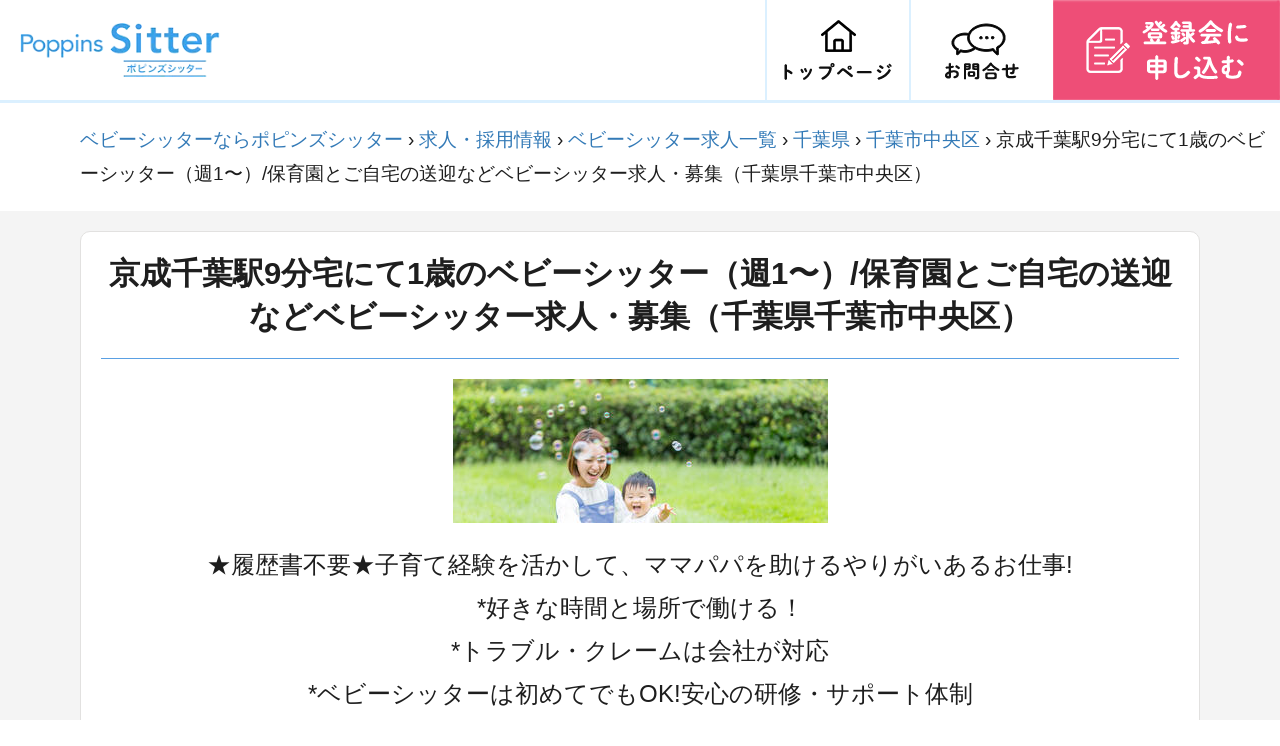

--- FILE ---
content_type: text/html; charset=utf-8
request_url: https://smartsitter.jp/job/21?area=12101&occupation=5&station=2300409
body_size: 12086
content:
<html lang="ja"><head><meta charset="utf-8">
<title>京成千葉駅9分宅にて1歳のベビーシッター（週1〜）/保育園とご自宅の送迎などベビーシッター求人・募集（千葉県千葉市中央区） | ベビーシッターならポピンズシッター(旧スマートシッター）</title>
<meta name="description" content="京成千葉駅9分宅にて1歳のベビーシッター（週1〜）/保育園とご自宅の送迎などベビーシッター求人・募集情報です。（千葉県千葉市中央区）ポピンズシッター（旧スマートシッター）では保育士などの資格、子育て経験を活かして働けます。60代も活躍中／月収30万円以上も可／週1勤務OK、研修が充実していて安心してお仕事を始めていただけます。">
<meta property="og:url" content="https://smartsitter.jp/">
<meta property="og:type" content="website">
<meta property="og:title" content="ポピンズシッター">
<meta property="og:site_name" content="ポピンズシッター（旧スマートシッター）">
<meta property="og:description" content="【日経DUAL1位のポピンズシッター】子育て経験・保育経験ありのシッターをスマホで簡単予約。30分送迎、1時間2,420円～、入会金・年会費無料。病児保育あり。ACSA加盟。">
<meta property="og:image" content="https://d14p7ryou6sh9u.cloudfront.net/assets/ogp_1200x630-af82cc79a0fe38075c632d657948bfefce9091488a7f3bb8c735ef3f1632a7fb.jpg">
<meta property="og:email" content="support@smartsitter.jp">
<meta property="og:phone_number" content="0120-795-501">
<meta name="twitter:card" content="summary_large_image">
<meta name="twitter:site" content="@smartsitter">
<meta name="twitter:image" content="https://d14p7ryou6sh9u.cloudfront.net/assets/ogp_1200x630-af82cc79a0fe38075c632d657948bfefce9091488a7f3bb8c735ef3f1632a7fb.jpg">
<meta name="robots" content="noarchive">
<meta name="viewport" content="width=device-width,user-scalable=no">
<meta name="thumbnail" content="https://d14p7ryou6sh9u.cloudfront.net/assets/shared_thumbnail-4f9757bf4222c72efa48fa104fd14a1436dc796235b8e7d47cf2f9b54d1a78c9.jpg"><script>document.addEventListener('turbolinks:load', event => {
    let url = event.data.url;  dataLayer.push({
        'event':'pageView',
        'virtualUrl': url
    });
});(function(w,d,s,l,i){w[l]=w[l]||[];w[l].push({'gtm.start':
        new Date().getTime(),event:'gtm.js'});var f=d.getElementsByTagName(s)[0],
    j=d.createElement(s),dl=l!='dataLayer'?'&l='+l:'';j.async=true;j.src=
    'https://www.googletagmanager.com/gtm.js?id='+i+dl;f.parentNode.insertBefore(j,f);
})(window,document,'script','dataLayer',"GTM-TLWQ727");</script><script src="https://d14p7ryou6sh9u.cloudfront.net/assets/sitter_recruit-ee3eaef42e715df1f61cae67d38f438ec8a56c3d97d53fe86fba2f5db391aa88.js"></script><link rel="stylesheet" media="all" href="https://d14p7ryou6sh9u.cloudfront.net/assets/sitter_recruit-341b5fbc6f05c88b66b900495ab6f51a7a8dbbf348937478d8e06e054ca2f0f1.css" /><meta name="csrf-param" content="authenticity_token" />
<meta name="csrf-token" content="jQwRQ25I0Sc4cjiFfKR1k25VnpCjzDFPnr1+WZL80MzMDGepseVXvsDFZkhlvBkPf7nn7zToEUrL2c7thv1WnA==" /><link rel="shortcut icon" type="image/x-icon" href="https://d14p7ryou6sh9u.cloudfront.net/assets/favicon-31ba8895c4d891330d8f4c44130bf8943c37b0e86cee2ca5956c8d60bb3b3e36.ico" /><link rel="icon" type="image/png" href="https://d14p7ryou6sh9u.cloudfront.net/assets/icon-16x16-31054291dd5a8a7eb47cf62fdbbe3687cc65fc0d23f522d0c724245b196f1c4c.png" sizes="16x16" /><link rel="icon" type="image/png" href="https://d14p7ryou6sh9u.cloudfront.net/assets/icon-24x24-758cdbe2490e20251591b0d0915aa7dcc90af73b284961e962be4b52c0c00729.png" sizes="24x24" /><link rel="icon" type="image/png" href="https://d14p7ryou6sh9u.cloudfront.net/assets/icon-32x32-714a6f6ac55334bb6bd213394b6fc40f4f75419cf7dd0f6674c1a13907b612a9.png" sizes="32x32" /><link rel="icon" type="image/png" href="https://d14p7ryou6sh9u.cloudfront.net/assets/icon-36x36-c3369946ffbf9d38ffd3b8b10343d59a03ff40ba000966d34aed389e85f7e9cb.png" sizes="36x36" /><link rel="icon" type="image/png" href="https://d14p7ryou6sh9u.cloudfront.net/assets/icon-48x48-d5fe89aa622335629fa962c879f299cd04ee61fe6a57cfd0b7a87e118386d5b7.png" sizes="48x48" /><link rel="icon" type="image/png" href="https://d14p7ryou6sh9u.cloudfront.net/assets/icon-72x72-a6d7abc45a8f3b60bb63b528ed113ca44614e47afb0e0b111dd06f8e969bcb5e.png" sizes="72x72" /><link rel="icon" type="image/png" href="https://d14p7ryou6sh9u.cloudfront.net/assets/icon-96x96-85122b14514c1a52651a6b8ec33f6beb5a4c1069dbaaa7163e22da7ad69732fe.png" sizes="96x96" /><link rel="icon" type="image/png" href="https://d14p7ryou6sh9u.cloudfront.net/assets/icon-144x144-23298dcabf3900760e6f58415a8f0a6ec63f9668091d9f17dafff7e27968e67b.png" sizes="144x144" /><link rel="icon" type="image/png" href="https://d14p7ryou6sh9u.cloudfront.net/assets/icon-152x152-88306b926bf389fe2f2ea55592410a187b898747e116d37ecd821016f731d313.png" sizes="152x152" /><link rel="icon" type="image/png" href="https://d14p7ryou6sh9u.cloudfront.net/assets/icon-160x160-a22fce630eb23f12faec9c42f869030c08b28cedfe9399500d1da1f9438ccde3.png" sizes="160x160" /><link rel="icon" type="image/png" href="https://d14p7ryou6sh9u.cloudfront.net/assets/icon-152x152-88306b926bf389fe2f2ea55592410a187b898747e116d37ecd821016f731d313.png" sizes="152x152" /><link rel="icon" type="image/png" href="https://d14p7ryou6sh9u.cloudfront.net/assets/icon-192x192-13dda817e0a6dde66763c62a0b9241ecd5e4a281c12b435fef80b23f314c7b1a.png" sizes="192x192" /><link rel="icon" type="image/png" href="https://d14p7ryou6sh9u.cloudfront.net/assets/icon-196x196-6a62ff8e38ef338044eca41c625dae81d1c889fe074915afccf2f67d51f3af2c.png" sizes="196x196" /><link rel="icon" type="image/png" href="https://d14p7ryou6sh9u.cloudfront.net/assets/icon-256x256-61c9d35cd91db05509d5d9a27ccfd99d102421fdb993f2bf085e3f1db66e03f6.png" sizes="256x256" /><link rel="icon" type="image/png" href="https://d14p7ryou6sh9u.cloudfront.net/assets/icon-384x384-6006fb12fba6dea9cdb1444eef4a54a61464cefdd91331b0cc0466b1f25f5e66.png" sizes="384x384" /><link rel="icon" type="image/png" href="https://d14p7ryou6sh9u.cloudfront.net/assets/icon-512x512-da6be9849f1205d183aabccac4d66e43f40ac2e533cf8a6efb0ca4e5e2c8e442.png" sizes="512x512" /><link rel="apple-touch-icon" type="image/png" href="https://d14p7ryou6sh9u.cloudfront.net/assets/apple-touch-icon-57x57-8cb6037c7de2f637b7c11bc282505270167713d2c1dddc2f673293dbf354aedb.png" sizes="57x57" /><link rel="apple-touch-icon" type="image/png" href="https://d14p7ryou6sh9u.cloudfront.net/assets/apple-touch-icon-60x60-84b7359311f60b7351f81dc61086686f7999680d7996003c488c001a51d3e69e.png" sizes="60x60" /><link rel="apple-touch-icon" type="image/png" href="https://d14p7ryou6sh9u.cloudfront.net/assets/apple-touch-icon-72x72-a6d7abc45a8f3b60bb63b528ed113ca44614e47afb0e0b111dd06f8e969bcb5e.png" sizes="72x72" /><link rel="apple-touch-icon" type="image/png" href="https://d14p7ryou6sh9u.cloudfront.net/assets/apple-touch-icon-76x76-4a6b87cb15a1c5f0bf24c28cd00cb33cfe57058c3ae48f3b7c84c6419c90d320.png" sizes="76x76" /><link rel="apple-touch-icon" type="image/png" href="https://d14p7ryou6sh9u.cloudfront.net/assets/apple-touch-icon-114x114-9536e5563692310c66425278915b0ff4bc134901bee8dfc0dfd201cf9ee42967.png" sizes="114x114" /><link rel="apple-touch-icon" type="image/png" href="https://d14p7ryou6sh9u.cloudfront.net/assets/apple-touch-icon-120x120-ea4beca4cdaece441ffd8663ed3dc6b1856410626eae347894e0a4ac280d146d.png" sizes="120x120" /><link rel="apple-touch-icon" type="image/png" href="https://d14p7ryou6sh9u.cloudfront.net/assets/apple-touch-icon-144x144-23298dcabf3900760e6f58415a8f0a6ec63f9668091d9f17dafff7e27968e67b.png" sizes="144x144" /><link rel="apple-touch-icon" type="image/png" href="https://d14p7ryou6sh9u.cloudfront.net/assets/apple-touch-icon-152x152-88306b926bf389fe2f2ea55592410a187b898747e116d37ecd821016f731d313.png" sizes="152x152" /><link rel="apple-touch-icon" type="image/png" href="https://d14p7ryou6sh9u.cloudfront.net/assets/apple-touch-icon-180x180-439f9f786dc06bda9633cd3bea1a6231aaeef6a9859236ec1dc716b34d4b9517.png" sizes="180x180" /><link href="https://d14p7ryou6sh9u.cloudfront.net/assets/manifest-bbc230a584616eeb1b9e439532108145b7f3d6f4973c4d6f02371f4febec585d.json" rel="manifest" /><meta content="ポピンズシッター" name="application-name" /><meta content="#000000" name="msapplication-TileColor" /><meta content="https://d14p7ryou6sh9u.cloudfront.net/assets/site-tile-70x70-e529031e99c98efb4c0403621a75f75ddbe0d57a9ba4ed3d069d187d30f3fe3d.png" name="msapplication-square70x70logo" /><meta content="https://d14p7ryou6sh9u.cloudfront.net/assets/site-tile-150x150-8d607aaa7248d2276b4b16790fea8603077c49fda7b6649ac81905a4e61ad427.png" name="msapplication-square150x150logo" /><meta content="https://d14p7ryou6sh9u.cloudfront.net/assets/site-tile-310x150-ff3965df3fa6efaf4950a1f1027febd94012af376f9733adb3180c800ed6ff32.png" name="msapplication-wide310x150logo" /><meta content="https://d14p7ryou6sh9u.cloudfront.net/assets/site-tile-310x310-5485143107f632dc8669ee39835be875770d705a795b3f4db1e3172ed1682e25.png" name="msapplication-square310x310logo" /><script type="application/ld+json">
{
  "@context": "http://schema.org",
  "@type": "BreadcrumbList",
  "itemListElement": [
    {
      "@type": "ListItem",
      "position": "1",
      "item": "https://smartsitter.jp/",
      "name": "ベビーシッターならポピンズシッター"
    },
    {
      "@type": "ListItem",
      "position": "2",
      "item": "https://smartsitter.jp/join/sitter",
      "name": "求人・採用情報"
    },
    {
      "@type": "ListItem",
      "position": "3",
      "item": "https://smartsitter.jp/jobs",
      "name": "ベビーシッター求人一覧"
    },
    {
      "@type": "ListItem",
      "position": "4",
      "item": "https://smartsitter.jp/jobs?state=12000",
      "name": "千葉県"
    },
    {
      "@type": "ListItem",
      "position": "5",
      "item": "https://smartsitter.jp/jobs?area=12101",
      "name": "千葉市中央区"
    },
    {
      "@type": "ListItem",
      "position": "6",
      "name": "京成千葉駅9分宅にて1歳のベビーシッター（週1〜）/保育園とご自宅の送迎などベビーシッター求人・募集（千葉県千葉市中央区）"
    }
  ]
}
</script>
<script type="application/ld+json">
{
  "@context": "http://schema.org",
  "@type": "JobPosting",
  "title": "ベビーシッター（週1〜）/保育園とご自宅の送迎など",
  "datePosted": "2023-02-06",
  "validThrough": "2026-02-28",
  "description": "<p>ベビーシッター募集！</p>
<p>★履歴書不要★経験を活かして、ママパパを助けるやりがいあるお仕事!</p>

<p>＜メリット＞</p>
<p>*好きな時間と場所で働ける！日払いOK</p>
<p>*トラブル・クレームは会社が対応</p>
<p>*ベビーシッターは初めてでもOK!保育大手ポピンズの安心の研修・サポート体制</p>

<p>＜お仕事内容＞</p>
<ul>
<li>保護者様のご自宅へお伺いし、お子様のお世話を行っていただきます。</li>
<li>一人ひとりのお子様にじっくり向き合い、成長を支援できるのが魅力。資格を活かし高収入も可！</li>
</ul>

<p>例１）8:00~8:30　お支度→お散歩をしながら保育園にお送りする朝送迎</p>

<p>例２）17:00~20:00　幼稚園お迎え→絵本などおうち遊び→夕食を温めて提供→保護者さまに引き渡し完了</p>

<p>例３）11:00~14:00　ご兄弟の昼食介助→公園で外遊び</p>


<p>＜勤務条件＞</p>
<ul>
<li>シフト無し。週1日～週5日など自分の好きな時間、場所で働ける</li>
<li>30分～スキマ時間での勤務OK</li>
<li>副業、Wワークで土日のみもOK！</li>
</ul>

<p>たくさんのお子さま・ママパパが皆さまと会えるのを待っています!</p>
<p>主婦・主夫の方、保育士の方、まずは、お気軽にご応募ください♪</p>


<p>＜勤務時間・休日＞</p>
<p>時間・曜日の規定なし。勤務日と時間が選べます。</p>


<p>＜資格・経験＞</p>
<p>【必須】</p>
<p>子育て経験がある主婦・主夫の方</p>
<p>または</p>
<p>保育士などの保育資格をお持ちの方</p>

<p>【歓迎】</p>
<ul>
<li>経験や資格を活かして高収入を得たい方</li>
<li>子育て施設での経験がある方</li>
<li>お子様の成長を育む保育に責任感とやりがいをもって取り組める方</li>
<li>年齢不問（中高年の方、育休明けの方も活躍中）</li>
<li>時短、平日のみ、土日祝のみOK。短時間勤務、午前勤務も可能です。</li>
</ul>
<p>何といっても、子どもが好きな方、大歓迎です！</p>


<p>＜待遇＞</p>
<p>時給（報酬単価）1,549円 - 3,000円</p>
<p>※交通費全額支給</p>
<p>※早朝深夜手当、複数人手当、病児手当あり</p>

<p>月収想定</p>
<p>例：週5回×6時間勤務(お子さまお1人)の場合、月収18.8万円</p>
<p>例：週5回×8時間勤務(お子さまお1人)の場合、月収25.1万円</p>
<p>例：週5回×8時間勤務(お子さまお2人)の場合、月収37.7万円</p>


<p>＜勤務地＞</p>
<p>東京都・神奈川県・埼玉県・千葉県を中心にご自宅近くで働けます</p>


<p>＜企業情報＞</p>

<p>会社名</p>
<p>株式会社ポピンズシッター</p>

<p>代表</p>
<p>田村篤司</p>

<p>所在地</p>
<p>東京都渋谷区広尾5-6-6</p>",
  "hiringOrganization": {
    "@type": "Organization",
    "name": "株式会社ポピンズシッター",
    "sameAs": "https://smartsitter.jp",
    "logo": "https://smartsitter.jp/assets/icon-512x512.png"
  },
  "jobLocation": {
    "@type": "Place",
      "address": {
      "@type": "PostalAddress",
      "addressLocality": "千葉市中央区",
      "addressRegion": "千葉県",
      "addressCountry": "JP"
    }
  },
  "baseSalary": {
    "@type": "MonetaryAmount",
    "currency": "JPY",
    "value": {
      "@type": "QuantitativeValue",
      "minValue": 1430,
      "maxValue": 3000,
      "unitText": "HOUR"
    }
  }
}
</script>
</head><body><noscript><iframe height="0" src="https://www.googletagmanager.com/ns.html?id=GTM-TLWQ727" style="display:none;visibility:hidden" width="0"></iframe></noscript><div class="recruitment-job"><div class="wrap" id="pagetop"><header id="header"><div class="inner_header"><div class="logo"><a href="/"><img alt="保育・ベビーシッターの求人採用情報" src="https://d14p7ryou6sh9u.cloudfront.net/assets/sitter_recruit/logo-325872dd0d966fa66edb9bb7f1df1f9feff2c7ea22df7b02cc714f4c22fe8a58.webp" /></a></div><ul><li><a href="/"><img alt="トップページ" src="https://d14p7ryou6sh9u.cloudfront.net/assets/sitter_recruit/head_icon1-d4da7aab64a8ee065698e7b9033e667de235cbf0b5e2263efcee32834f977681.png" /></a></li><li><a href="/contact"><img alt="お問い合わせ" src="https://d14p7ryou6sh9u.cloudfront.net/assets/sitter_recruit/head_icon2-7f7f17e1c64cee71e75ab3a0d7c365118426381ad6dca8c4bc6d8d3c68f55074.png" /></a></li><li><a class="scroll" href="#form"><img alt="登録会に申し込む" src="https://d14p7ryou6sh9u.cloudfront.net/assets/sitter_recruit/entry_btn-ecaca89dfc70501f46e87055ccca3a9f01dccc40e0c20c250322659e6b163f03.png" /></a></li></ul></div></header></div><div class="breadcrumbs"><a href="/">ベビーシッターならポピンズシッター</a> &rsaquo; <a href="/join/sitter">求人・採用情報</a> &rsaquo; <a href="/jobs">ベビーシッター求人一覧</a> &rsaquo; <a href="/jobs?state=12000">千葉県</a> &rsaquo; <a href="/jobs?area=12101">千葉市中央区</a> &rsaquo; <span class="current">京成千葉駅9分宅にて1歳のベビーシッター（週1〜）/保育園とご自宅の送迎などベビーシッター求人・募集（千葉県千葉市中央区）</span></div><div class="wrapper"><article><section class="job"><h1 class="job-title">京成千葉駅9分宅にて1歳のベビーシッター（週1〜）/保育園とご自宅の送迎などベビーシッター求人・募集（千葉県千葉市中央区）</h1><hr /><div class="job-image-container"><img class="job-image" src="https://d14p7ryou6sh9u.cloudfront.net/assets/recruitment_job/job_image_1-fe1987533ffae49cef6799356012d7f056351ae8cc82560edc2a93999a451461.jpg" /><img class="job-image" src="https://d14p7ryou6sh9u.cloudfront.net/assets/recruitment_job/job_image_2-253edc8e0789baba327b6ad24c096a63663f5c8a17b0a1f146b44556f919b00f.jpg" /><img class="job-image" src="https://d14p7ryou6sh9u.cloudfront.net/assets/recruitment_job/job_image_3-f687a2a22a706bf3c87de7787589648009f495a3ffdb1db5539d6b7090274bfb.jpg" /><img class="job-image" src="https://d14p7ryou6sh9u.cloudfront.net/assets/recruitment_job/job_image_4-480ca7d95151732109233a72bdd68ee2e1d17fae34e20b4696abe59aaad13e66.jpg" /><img class="job-image" src="https://d14p7ryou6sh9u.cloudfront.net/assets/recruitment_job/job_image_5-7641c10d4f874eed6d26446dd6dc6baa079ff5a72e4d40ffafffbfe62e0cfcaa.jpg" /></div><div class="job-description">★履歴書不要★子育て経験を活かして、ママパパを助けるやりがいあるお仕事!<br />*好きな時間と場所で働ける！<br />*トラブル・クレームは会社が対応<br />*ベビーシッターは初めてでもOK!安心の研修・サポート体制<br /><br />たくさんのお子さま・ママパパが皆さまと会えるのを待っています!<br />まずは、お気軽にご応募ください♪</div><hr /><div class="job-table"><div class="job-container"><div class="job-container-label"><h3 class="job-label">お仕事内容</h3></div><div class="job-container-content"><p>保護者様宅や公園でお子様のお世話を行っていただきます。
<br />保育園からご自宅までの送迎、一緒に外遊びなど。</p>

<p>「子育ての苦労がわかるからこそ、子育て中のお母さまをサポートしたい」
<br />「育児を通して、シッティングの仕事に興味がわいた」
<br />「自分の子どもは本が好きだったので、読み聞かせが得意！」
<br />そんな子育て経験を活かして、子育て家庭をサポートしませんか？</p>

<p>・子育て経験が活かせる
<br />・シフト無し。週1~OK！自分の好きな時間、場所で働ける
<br />・30分~スキマ時間での勤務も可能
<br />・トラブル、クレームは会社対応、対人対物賠償保険、業務災害補償保険加入で安心
<br />・無資格、経験無しでも研修制度でシッター未経験の方をサポート
<br />・時短、平日のみ、土日祝のみOK。短時間勤務、昼から勤務、午前勤務も可能です。</p></div></div><div class="job-container"><div class="job-container-label"><h3 class="job-label">就業スケジュール例</h3></div><div class="job-container-content">事例 1：8:00~8:30朝送迎を中心とした保育<br />・お支度→お散歩をしながら保育園にお送り<br />※30分送迎の場合は1時間分のお時給（報酬単価）<br /><br />事例２：17:00~20:00夕方～保護者さまが帰宅されるまでの保育<br />・幼稚園お迎え→絵本などおうち遊び→夕食を温めて提供→保護者さまに引き渡し完了<br /><br />事例３：11:00~14:00自治体助成を活用した土日外遊び保育<br />・ご兄弟の昼食介助→公園で外遊び<br />※兄弟対応や早朝・深夜対応の場合は時給（報酬単価）割り増しとなります。</div></div><div class="job-container"><div class="job-container-label"><h3 class="job-label">よくあるご質問</h3></div><div class="job-container-content">Q.お仕事の時間は？<br />A.シフトなし。週1～5日までご自身の好きな時間と場所で働けます。30分～スキマ時間の勤務もOKです。<br /><br />Q.具体的に何をしますか？<br />A.保育園や学童との送迎/おうち遊び/外遊び/お食事介助などが多いです。<br /><br />Q.どんなご家庭が多い？お子様の年齢は?<br />A.未就学児(0～5歳)までのお子様を中心に18歳までのお子さまが対象です。</div></div><div class="job-container"><div class="job-container-label"><h3 class="job-label">ポピンズシッターで働くメリット</h3></div><div class="job-container-content">メリット1：自分で時間を選べる<br />週1～でも週5フルタイムでも。都合に合わせて自由な働き方が出来ます。<br />扶養内OK・時短OK、土日祝のみOK、短時間勤務OK、昼から勤務OK、午前勤務OKと時間と場所の融通が利きます。<br /><br />メリット２：トラブル・クレームは会社が対応<br />一般のマッチングサービスは保護者さまとベビーシッター間で直接解決が前提ですが、ポピンズシッター会社が対応するので安心。対人対物賠償保険、業務災害補償保険加入済。<br /><br />メリット３：“はじめて”のシッターのお仕事を応援♪<br />未経験の方でも安心してお仕事をしていただけるようサポートいたします。<br />研修も充実しているので安心して始められます。</div></div><div class="job-container"><div class="job-container-label"><h3 class="job-label">応募要件</h3></div><div class="job-container-content"><p>・長期勤務歓迎。
<br />・子育て経験のある子育てママ在籍中。主婦パート、主夫歓迎
<br />・お子様の成長に責任感とやりがいをもって取り組める方
<br />・子どもに関わるお仕事(アルバイト、パート求人)をお探しの方
<br />・資格無し、ベビーシッター経験なし、ブランク有りでもOK
<br />・子育て支援に興味がおありの方
<br />・年齢不問（20代、30代、40代、50代、60代の幅広い世代の方が活躍中！）
<br />・中高年の方、育休明けの方も多数活躍中！</p></div></div><div class="job-container"><div class="job-container-label"><h3 class="job-label">ポピンズシッターについて</h3></div><div class="job-container-content">保育大手、安心と信頼の＜ポピンズグループ（東証一部上場）>が運営。<br />キッズデザイン賞、日経DUALランキング1位など受賞多数。<br />東京を拠点に全国展開中！</div></div><div class="job-container"><div class="job-container-label"><h3 class="job-label">時給（報酬単価）・雇用形態</h3></div><div class="job-container-content"><p>国指定研修(任意)をご受講いただくと有資格者と同給与にて勤務を開始することが可能となります。
<br />国指定研修を受講する場合：時給1549円 - 3,000円
<br />※国指定研修を受講しない場合は1,404円 - 3,000円
<br />※他社様ではサービス利用料が差し引かれる前の時給提示が多いですが、ポピンズシッターでは手取り時給をご提示しています。
<br />※交通費全額支給
<br />※送迎プランのお仕事は30分で1時間分の時給
<br />※任意の国指定研修受講には実費5500円が発生します。
<br />雇用形態：業務委託</p></div></div><div class="job-container"><div class="job-container-label"><h3 class="job-label">勤務地</h3></div><div class="job-container-content">千葉県千葉市中央区<br />※ご希望のエリアを中心に、ご自宅近くのご家庭のご依頼をお受けいただけます。<br />※お子様の年齢はご依頼によって異なります。</div></div><div class="job-container"><div class="job-container-label"><h3 class="job-label">勤務時間</h3></div><div class="job-container-content">時間・曜日 規定なし<br />いつでもお好きな時間・頻度で働けます!</div></div><div class="job-container"><div class="job-container-label"><h3 class="job-label">求人の特徴</h3></div><div class="job-container-content"><ul class="tags-area"><li class="tag">週1日からOK</li><li class="tag">交通費支給</li><li class="tag">扶養内OK</li><li class="tag">資格取得可</li><li class="tag">シフト自由</li><li class="tag">スキマ時間勤務</li><li class="tag">高収入</li><li class="tag">研修あり</li><li class="tag">副業・WワークOK</li></ul><div id="indeed-keywords" style="display: none">4HUYA,PM67F,8GGC3,49FJ7,77B4M,PY2FS,UABTR,K5UDY,4PX2W</div></div></div></div></section></article><div class="entry-form-container"><div class="section" id="form"><div class="inner"><section class="entry-form" id="entry-form"><h2>登録会申し込みフォーム</h2><div class="catch-image"><img alt="ポピンズシッター調べ" src="https://d14p7ryou6sh9u.cloudfront.net/assets/recruitment_job/good_subtitle-d8485c64bc3c61177335aaa35711e075da70f10835f8dee5988baf37fb669580.png" /><br />ポピンズシッター調べ 21年11月 N=398</div><div class="catch-copy">自分の希望する働き方で、お子様と向き合えるのがベビーシッターというお仕事の魅力です。<br />そして「お子様を大切に育てながら働く」パパとママを支えるために、なくてはならないお仕事でもあります。<br />ポピンズシッターでは、そんなベビーシッターとして活躍してくださるあなた様のご登録をお待ちしています。</div><form class="sitter-recruit-entry-form" id="new_resume" action="/join/sitter" accept-charset="UTF-8" method="post"><input name="utf8" type="hidden" value="&#x2713;" /><input type="hidden" name="authenticity_token" value="/qvVg3PFD13Rupcc0gy9zDxQy827lq99loa1W4l7tOyn/XwNKN9UYpksf1fVh942jirTMYewot4K2dsOUpk82A==" /><div class="sitter-recruit-entry-form-group"><label class="sitter-recruit-entry-form-group-label">お名前<span>(必須)</span></label><small>※名字と名前の間に半角スペースを入れてください</small><input type="text" name="user[name]" id="user_name" value="" class="form-control" placeholder="鈴木 花子" data-parsley-required="true" data-parsley-required-message="お名前を入力してください" /></div><div class="sitter-recruit-entry-form-group"><label class="sitter-recruit-entry-form-group-label">メールアドレス<span>(必須)</span></label><small>※Gmailでのご登録を推奨しております。</small><input type="email" name="user[email]" id="user_email" value="" class="form-control" placeholder="hanako@smartsitter.jp" data-parsley-required="true" data-parsley-required-message="メールアドレスを入力してください" /></div><div class="sitter-recruit-entry-form-group"><label class="sitter-recruit-entry-form-group-label">電話番号<span>(必須)</span></label><input class="form-control" placeholder="08012341234" data-parsley-required="true" data-parsley-required-message="電話番号を入力してください" type="tel" name="resume[tel]" id="resume_tel" /></div><div class="sitter-recruit-entry-form-group"><label class="sitter-recruit-entry-form-group-label">お住まいのエリア／都道府県<span>(必須)</span></label><small>※現在募集中の都道府県のみ選択できます。</small><select style="width: 80%" class="form-control" data-parsley-required="true" data-parsley-required-message="都道府県を選択してください" name="address[state]" id="address_state"><option value="東京都">東京都</option>
<option value="埼玉県">埼玉県</option>
<option value="神奈川県">神奈川県</option>
<option value="千葉県">千葉県</option></select><input type="hidden" name="resume[address]" id="js-resume-address" value="" /></div><div class="sitter-recruit-entry-form-group"><label class="sitter-recruit-entry-form-group-label">性別<span>(必須)</span></label><div style="display: flex; justify-content: center;"><div style="margin-right: 20px"><input type="radio" name="resume[gender]" id="resume_gender_woman" value="woman" checked="checked" /><label value="woman" style="margin-left: 5px;" for="resume_gender_woman">女性</label></div><div style="margin-right: 20px"><input type="radio" name="resume[gender]" id="resume_gender_man" value="man" /><label value="man" style="margin-left: 5px;" for="resume_gender_man">男性</label></div><div><input type="radio" name="resume[gender]" id="resume_gender_others" value="others" /><label value="others" style="margin-left: 5px;" for="resume_gender_others">その他</label></div></div></div><div class="sitter-recruit-entry-form-group"><label class="sitter-recruit-entry-form-group-label">お持ちの資格・経験</label><small>資格や経験がない方でも応募可能です。</small><br /><input type="hidden" name="resume[experience][biz][contents]" id="resume_experience_biz_contents" value="" /><input type="hidden" name="resume[experience][parenting][contents]" id="resume_experience_parenting_contents" value="" /><label class="sitter-recruit-entry-form-group-label">資格<span>(必須)</span></label><div class="error-msg-license"><input class="checkbox-msg" data-parsley-required="true" data-parsley-required-message="資格を1つ以上選択してください" id="js-require-msg-license" type="text" value="" /></div><div class="form-check-container" style="margin-top: 0;"><label class="form-check" for="license-checkbox-0"><input class="form-check-input js-checkbox-license" id="license-checkbox-0" name="resume[experience][license][hoikushi]" type="checkbox" value="true" />保育士<div class="form-check-label"></div></label><label class="form-check" for="license-checkbox-1"><input class="form-check-input js-checkbox-license" id="license-checkbox-1" name="resume[experience][license][kindergarten_teacher]" type="checkbox" value="true" />幼稚園教諭<div class="form-check-label"></div></label><label class="form-check" for="license-checkbox-2"><input class="form-check-input js-checkbox-license" id="license-checkbox-2" name="resume[experience][license][midwife]" type="checkbox" value="true" />助産師<div class="form-check-label"></div></label><label class="form-check" for="license-checkbox-3"><input class="form-check-input js-checkbox-license" id="license-checkbox-3" name="resume[experience][license][nurse]" type="checkbox" value="true" />看護師<div class="form-check-label"></div></label><label class="form-check" for="license-checkbox-4"><input class="form-check-input js-checkbox-license" id="license-checkbox-4" name="resume[experience][license][other]" type="checkbox" value="true" />その他保育・教育関連資格・研修あり<div class="form-check-label"></div></label><label class="form-check" for="license-checkbox-5"><input class="form-check-input js-checkbox-license" id="license-checkbox-5" name="resume[no_license]" type="checkbox" value="true" />資格なし<div class="form-check-label"></div></label></div><label class="sitter-recruit-entry-form-group-label">経験<span>(必須)</span></label><div class="error-msg-experience"><input class="checkbox-msg" data-parsley-required="true" data-parsley-required-message="経験を1つ以上選択してください" id="js-require-msg-experience" type="text" value="" /></div><div class="form-check-container" style="margin-top: 0;"><label class="form-check" for="experience-checkbox-0"><input class="form-check-input js-checkbox-experience" id="experience-checkbox-0" name="resume[have_children]" type="checkbox" value="true" />子育て<div class="form-check-label"></div></label><label class="form-check" for="experience-checkbox-1"><input class="form-check-input js-checkbox-experience" id="experience-checkbox-1" name="resume[room_experience]" type="checkbox" value="true" />保育関連施設勤務<div class="form-check-label"></div></label><label class="form-check" for="experience-checkbox-2"><input class="form-check-input js-checkbox-experience" id="experience-checkbox-2" name="resume[sitter_experience]" type="checkbox" value="true" />ベビーシッター勤務<div class="form-check-label"></div></label><label class="form-check" for="experience-checkbox-3"><input class="form-check-input js-checkbox-experience" id="experience-checkbox-3" name="resume[other_nurture_experience]" type="checkbox" value="true" />その他保育・教育関連勤務<div class="form-check-label"></div></label><label class="form-check" for="experience-checkbox-4"><input class="form-check-input js-checkbox-experience" id="experience-checkbox-4" name="resume[no_experience]" type="checkbox" value="true" />保育経験なし<div class="form-check-label"></div></label></div></div><div class="apply-button-container"><input type="submit" name="commit" value="残り1ステップ
希望場所・日時選択へ" id="js-submit" class="apply-button" data-disable-with="残り1ステップ
希望場所・日時選択へ" /><div class="apply-notes">ご記入いただきましたお客様の個人情報は、採用に係わる業務のため（採用に関する情報提供、採用可否判断、採用業務に関する連絡など）、利用いたします。その他、お客様の個人情報の取扱いについては、「<a target="_blank" class="apply-note-text" href="/privacy">プライバシーポリシー</a>」「<a target="_blank" class="apply-note-text" href="/personal_info">個人情報保護に関する基本方針</a>」をご参照ください。これらに同意のうえ、ご応募ください。</div></div></form></section></div></div></div><div class="description-container"><h4 class="description-title">申し込みから就業までの流れ</h4><div class="description-area"><div class="step">① 面接</div><div class="step-arrow-container"><div class="step-arrow"></div></div><div class="step">② 登録選考会<div class="step-detail-text">有資格者&ベテランシッターが担当。お仕事をしていく上で大切なことをお伝えします。</div></div><div class="step-arrow-container"><div class="step-arrow"></div></div><div class="step">③ 基礎研修<div class="step-detail-text">「保育の安全」「保育のスキル」「月齢別の発達や遊び」など、ポピンズ監修の研修をご受講いただきます。</div></div><div class="step-arrow-container"><div class="step-arrow"></div></div><div class="step">④ シッターデビュー</div></div></div><div class="description-container"><h4 class="description-title">よくある質問</h4><div class="description-area"><section class="q-and-a"><div class="question">Q. 未経験/ブランクがあっても大丈夫でしょうか？</div><div class="answer">保育施設での勤務経験や子育て経験はあっても、ベビーシッターははじめてという方が多いので、ベビーシッターのお仕事をはじめるにあたり必要な研修をご用意しておりますので、ご安心ください。<br />また、お仕事開始後もポピンズシッターサポートがしっかりサポートします。</div></section><section class="q-and-a"><div class="question">Q. 自分の住んでいる場所でも仕事がありますか？</div><div class="answer">お住まいの地域によってご利用者さまの人数が異なります。<br />東京都23区内のご利用者さまが特に多い傾向にありますが、東京都23区以外の地域でも自宅近くでベビーシッターを探している方が増えています。</div></section><section class="q-and-a"><div class="question">Q. 時給（報酬単価）はどのくらいですか？</div><div class="answer">基本時給（報酬単価）1,549円～、助産師の場合1,848円～となります。(国指定研修を受講されない場合は1,404円～となります。)<br />ご経験やスキルを考慮して設定しています。<br />交通費は実費支給となっています。</div></section></div></div></div></div><script>$('.job-image-container').slick({
  autoplay: true,
  autoplaySpeed: 5000,
  slidesToShow: 1,
});</script></body></html>